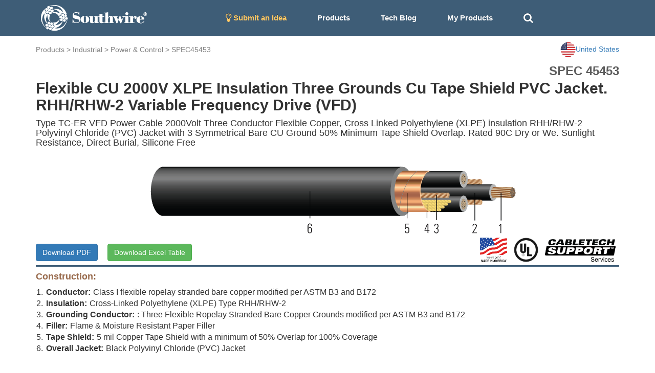

--- FILE ---
content_type: text/html; charset=utf-8
request_url: https://cabletechsupport.southwire.com/en/tile/1/cable/22111/?country=US
body_size: 7404
content:
<!DOCTYPE html><html><head><meta content="IE=edge" http-equiv="X-UA-Compatible"/><meta content="width=device-width, initial-scale=1, maximum-scale=1.0, user-scalable=no" name="viewport"/><link href="https://maxcdn.bootstrapcdn.com/font-awesome/4.2.0/css/font-awesome.min.css" rel="stylesheet"/><link href="/static/cablespec/style3.css" rel="stylesheet" type="text/css"/><link href="/static/cablespec/bootstrap.css" rel="stylesheet" type="text/css"/><link href="/static/cablespec/jquery.dataTables.min.css" rel="stylesheet" type="text/css"/><link href="/static/cablespec/images/favicon.ico" rel="shortcut icon"/><link href="/static/cablespec/images/favicon.ico" rel="apple-touch-icon"/><link href="//code.jquery.com/ui/1.12.1/themes/smoothness/jquery-ui.css" rel="stylesheet"/><script src="/static/cablespec/js/jquery-1.11.3.min.js" type="text/javascript"></script><script src="/static/cablespec/js/bootstrap.min.js" type="text/javascript"></script><script src="//code.jquery.com/ui/1.12.1/jquery-ui.js"></script><title>Power &amp; Control SPEC 45453</title><script type="text/javascript">

      var _gaq = _gaq || [];
      _gaq.push(['_setAccount', 'UA-101071743-1']);
      _gaq.push(['_trackPageview']);
      (function() {
        var ga = document.createElement('script'); ga.type = 'text/javascript'; ga.async = true;
        ga.src = ('https:' == document.location.protocol ? 'https://ssl' : 'http://www') + '.google-analytics.com/ga.js';
        var s = document.getElementsByTagName('script')[0]; s.parentNode.insertBefore(ga, s);
      })();

    </script><script type="text/javascript">

      var _gaq = _gaq || [];
      _gaq.push(['_setAccount', 'UA-101071743-1']);
      _gaq.push(['_trackPageview']);
      (function() {
        var ga = document.createElement('script'); ga.type = 'text/javascript'; ga.async = true;
        ga.src = ('https:' == document.location.protocol ? 'https://ssl' : 'http://www') + '.google-analytics.com/ga.js';
        var s = document.getElementsByTagName('script')[0]; s.parentNode.insertBefore(ga, s);
      })();

    </script></head><body><div id="Navbar"><nav class="navbar navbar-default"><div class="container"><div class="navbar-header"><button aria-expanded="false" class="navbar-toggle collapsed" data-target="#bs-example-navbar-collapse-1" data-toggle="collapse" type="button"><span class="sr-only">Toggle navigation</span> <span class="icon-bar"></span> <span class="icon-bar"></span> <span class="icon-bar"></span></button><a class="brand-logo" href="/?country=US"><img alt="Southwire" height="50" src="/static/cablespec/images/logo.png"/></a></div><div class="collapse navbar-collapse" id="bs-example-navbar-collapse-1"><ul class="nav navbar-nav"><li><a href="/idea/?country=US" style="color: #fdc764 !important;"><i class="fa fa-lightbulb-o fa-lg"></i> Submit an Idea</a></li><li class="dropdown main-nav-drop"><a class="nav-product-button" data-toggle="dropdown" id="menu1">Products</a><ul aria-labelledby="menu1" class="dropdown-menu" role="menu" style="background-color: #3E5D77;"><li role="presentation"><a href="/industrial/?country=US" role="menuitem" style="line-height: 3;" tabindex="-1">Industrial</a></li><li role="presentation"><a href="/utility/?country=US" role="menuitem" style="line-height: 3;" tabindex="-1">Utility</a></li><li role="presentation"><a href="/commercial/?country=US" role="menuitem" style="line-height: 3;" tabindex="-1">Residential and Commercial</a></li><li role="presentation"><a href="/innovation/?country=US" role="menuitem" style="line-height: 3;" tabindex="-1">Innovation</a></li><li role="presentation"><a href="/sustainability/?country=US" role="menuitem" style="line-height: 3;" tabindex="-1">Sustainability</a></li></ul></li><li><a href="/techblog/?country=US">Tech Blog</a></li><li><a href="/cablespec/get_cart/?country=US">My Products</a></li><li><a class="remove-dash-line" href="#" id="search-toggle"><i aria-hidden="true" class="fa fa-search fa-lg"></i></a></li></ul><div class="navbar-right" data-content="Open: $4.8020 USD/lb&lt;br&gt; Close: $4.8055 USD/lb&lt;br&gt;" data-original-title="COMEX Copper 05/29/2024" data-placement="bottom" data-trigger="hover" id="pricePopoverData" rel="popover" style="padding-top: 5px; display: none;"><a href="/metaldetails/10/?country=US"><div><span style="color: #eaeaea"><strong>COMEX CU</strong></span><br/> <span style="color: #eaeaea">Close:</span><span style="color: #eaeaea">4.8055</span></div></a></div></div></div></nav></div><div class="fluid-container" id="main-search-bar" style="background-color: #eaeaea; display: none;"><div class="container"><div class="row" style="padding-top: 15px"><form action="/en/search_products/" type="get"><div class="form-group"><div class="input-group"><div class="input-group-addon no-border"><i aria-hidden="true" class="fa fa-search fa-lg"></i></div><input class="form-control no-border search_field" id="search_field" name="search_field" placeholder="Search Stock #, SPEC #, or Keywords" type="text" value=""/><a class="input-group-addon no-border" href="#" id="hide-search-bar"><i aria-hidden="true" class="fa fa-times fa-lg"></i></a></div></div></form></div></div></div><div id="content"><div class="container wide-width"><div class="row" style="padding-top: 12px;"><div class="page-top-nav-links col-sm-9 col-md-9"><a href="/products/?country=US">Products</a> &gt; <a href="/industrial/?country=US">Industrial</a> &gt; <a href="/tile/1/?country=US">Power &amp; Control</a> &gt; <a href="/tile/1/spec/45453/?country=US">SPEC45453</a></div><div class="col-sm-3 col-md-3 dropdown"><a class="pull-right" data-toggle="dropdown" id="countryMenu" style="cursor: pointer;"><img alt="..." height="30" src="https://d3sx0rvep9h73z.cloudfront.net/web_image/us_flag.png" width="30"/><span>United States</span></a><ul aria-labelledby="countryMenu" class="dropdown-menu dropdown-menu-right" role="menu"><li role="presentation"><a href="/en/tile/1/cable/22111/?country=US" role="menuitem" style="line-height: 3;" tabindex="-1">United States</a></li><li role="presentation"><a href="/en/tile/1/cable/22111/?country=CA" role="menuitem" style="line-height: 3;" tabindex="-1">Canada</a></li><li role="presentation"><a href="/en/tile/1/cable/22111/?country=International" role="menuitem" style="line-height: 3;" tabindex="-1">International</a></li></ul></div></div><div id="detail_spec_number" style="padding-top: 10px;">SPEC 45453</div><h2 class="key_title_bold" style="margin-top: 0;">Flexible CU 2000V XLPE Insulation Three Grounds Cu Tape Shield PVC Jacket. RHH/RHW-2 Variable Frequency Drive (VFD)</h2><h4>Type TC-ER VFD Power Cable 2000Volt Three Conductor Flexible Copper, Cross Linked Polyethylene (XLPE) insulation RHH/RHW-2 Polyvinyl Chloride (PVC) Jacket with 3 Symmetrical Bare CU Ground 50% Minimum Tape Shield Overlap. Rated 90C Dry or We. Sunlight Resistance, Direct Burial, Silicone Free</h4><div class="row"><img alt="..." class="img-responsive center-block" src="https://d3sx0rvep9h73z.cloudfront.net/cable_image/SPEC45453.png" style="min-height:50px; max-height:160px; object-fit:cover;"/></div><div class="row"><div class="col-sm-6 col-md-6"><a class="download-button btn btn-primary" href="/cablespec/download_cable/?cable=22111&amp;country=US" id="download-button" target="_blank">Download PDF</a> <a class="btn btn-success" href="/cablespec/download_excel/45453" id="download-button" style="margin-left: 15px;" target="_blank">Download Excel Table</a></div><div class="col-sm-6 col-md-6"><img alt="CableTech" class="pull-right center-block" src="https://s3.amazonaws.com/media.industrial.southwire.com/web_image/cabletech_logo_black_pdf.png" style="height:50px; width: auto; margin:5px;"/><img alt="..." class="pull-right center-block" src="https://d3sx0rvep9h73z.cloudfront.net/web_image/UL_logo.png" style="height:50px; object-fit:cover; margin:5px;"/><img alt="..." class="pull-right center-block" src="https://d3sx0rvep9h73z.cloudfront.net/web_image/Made_in_USA.png" style="height:50px; object-fit:cover; margin:5px;"/></div></div><div style="width: 100%; height: 3px; background-color: #3E5D77;"></div><h4 style="color: #986A4C; font-weight: bold;">Construction:</h4><div class="bottom-padding-30" style="font-size: 16px;"><ol class="decimal-list"><li><span class="construction-item-title">Conductor:</span>Class I flexible ropelay stranded bare copper modified per ASTM B3 and B172</li><li><span class="construction-item-title">Insulation:</span>Cross-Linked Polyethylene (XLPE) Type RHH/RHW-2</li><li><span class="construction-item-title">Grounding Conductor:</span>: Three Flexible Ropelay Stranded Bare Copper Grounds modified per ASTM B3 and B172</li><li><span class="construction-item-title">Filler:</span>Flame &amp; Moisture Resistant Paper Filler</li><li><span class="construction-item-title">Tape Shield:</span>5 mil Copper Tape Shield with a minimum of 50% Overlap for 100% Coverage</li><li><span class="construction-item-title">Overall Jacket:</span>Black Polyvinyl Chloride (PVC) Jacket</li></ol></div><h4 style="color: #986A4C; font-weight: bold;">Applications and Features:</h4><div class="bottom-padding-30" style="font-size: 16px; text-align: justify;">Southwire’s 2000 Volt Type TC-ER VFD power cables are suited for use in wet and dry areas, conduits, ducts, troughs, trays, direct burial, aerial supported by a messenger, and where superior electrical properties are desired. These cables are capable of operating continuously at the conductor temperature not in excess of 90°C for normal operation in wet and dry locations, 130°C for emergency overload, and 250°C for short circuit conditions. For uses in Class I, II, and III, Division 2 hazardous locations per NEC® Article 501 and 502. Constructions with 3 or more conductors are listed for exposed runs (TC-ER) per NEC® Article 336.10.</div><h4 style="color: #986A4C;  font-weight: bold;">Specifications:</h4><div class="bottom-padding-30 multiColumn" style="font-size: 16px; padding-left: 15px;"><li>ASTM B172 Standard Specification for Rope-Lay-Stranded Copper Conductors Having Bunch-Stranded Copper Conductors</li><li>UL 44 Thermoset-Insulated Wires and Cables</li><li>UL 1277 TC-ER</li><li>UL 1685 FT4 Vertical-Tray Fire Propagation and Smoke Release Test</li><li>ICEA S-58-679 Control Cable Conductor Identification Method 4</li><li>ICEA S-95-658 (NEMA WC70) Power Cables Rated 2000 Volts or Less for the Distribution of Electrical Energy</li><li>ICEA S-138-738 Power Cables Rated 2000 Volts or Less for use Between Variable Frequency Drives and Motors</li><li>IEEE 1202 FT4 Flame Test (70,000) BTU/hr Vertical Tray Test</li><li>Made in America: Compliant with both Buy American and Buy America Act (BAA) requirements per 49 U.S.C. § 5323(j) and the Federal Transit Administration Buy America requirements per 49 C.F.R. part 661</li></div><h4 style="color: #986A4C; font-weight: bold;">Sample Print Legend:</h4><div class="bottom-padding-30" style="font-size: 16px;">{SQFTG} SOUTHWIRE® VFD {UL} XX AWG or XX KCMIL 3/C TYPE TC-ER RHH OR RHW-2 CDRS CU GW 3 X XX AWG CU T/S50% 90ºC PVC JACKET SUN RES DIRECT BURIAL FT4/IEEE1202 2000 VOLTS</div><div class="panel panel-default"><div class="panel-heading">Table 1 – Weights and Measurements</div><div class="table-responsive"><table class="table table-bordered table-striped table-align-center"><thead class="thead-default" id="blue-header"><tr><th>Cond. Size</th><th>Cond. Number</th><th>Strand Count</th><th>Diameter Over Conductor</th><th>Insul. Thickness</th><th>Ground</th><th>Dia. Over Shield</th><th>Jacket Thickness</th><th>Approx. OD</th><th>Copper Weight</th><th>Approx. Weight</th></tr><tr><th>AWG/Kcmil</th><th></th><th>No. of Strands</th><th>inch</th><th>mil</th><th>No. x AWG</th><th>inch</th><th>mil</th><th>inch</th><th>lb/1000ft</th><th>lb/1000ft</th></tr></thead><tbody><tr><th>777.7</th><th>3</th><th>1924</th><th>0.966</th><th>125</th><th>3 x 2/0</th><th>2.763</th><th>140</th><th>3.043</th><th>9082</th><th>10865</th></tr></tbody></table></div></div><div class="footnote">All dimensions are nominal and subject to normal manufacturing tolerances</div><div class="footnote">◊ Cable marked with this symbol is a standard stock item</div><div class="footnote margin-20 bottom-padding-30">TBA stock codes are estimations only and actual product may vary. Please wait until a stock code is assigned to purchase connectors and/or fittings.</div><div class="panel panel-default"><div class="panel-heading">Table 2 – Electrical and Engineering Data</div><div class="table-responsive"><table class="table table-bordered table-striped table-align-center"><thead class="thead-default" id="blue-header"><tr><th>Cond. Size</th><th>Cond. Number</th><th>Min Bending Radius</th><th>Max Pull Tension</th><th>DC Resistance @ 25°C</th><th>AC Resistance @ 75°C</th><th>Capacitive Reactance @ 60Hz</th><th>Inductive Reactance @ 60Hz</th><th>Allowable Ampacity At 75°C</th><th>Allowable Ampacity At 90°C</th></tr><tr><th>AWG/Kcmil</th><th></th><th>inch</th><th>lb</th><th>Ω/1000ft</th><th>Ω/1000ft</th><th>MΩ*1000ft</th><th>Ω/1000ft</th><th>Amp</th><th>Amp</th></tr></thead><tbody><tr><th>777.7</th><th>3</th><th>36.5</th><th>100000</th><th>0.016</th><th>0.024</th><th>0.015</th><th>0.038</th><th>483</th><th>543</th></tr></tbody></table></div></div><div class="footnote margin-20 bottom-padding-30"><strong>*</strong> Ampacities based upon 2023 NEC Table 310.16. See NEC sections 310.15 and 110.14(C) for additional requirements. <br/></div><div style="display: flex; justify-content: space-between; align-items: center; padding-bottom: 10px;"><div style="margin-bottom: 0;"><p>Revision: 1.000.008</p><p>Updated On: Aug. 5, 2025, 7:45 p.m. UTC</p></div></div><div style="display: flex; justify-content: flex-end; align-items: center;"><div style="text-align: center; width: auto;"><div style="width: 140px">VFD Sizing Calculator</div><img alt="QR Code" src="[data-uri]" style="width: 130px; height: auto;"/></div></div></div><script type="application/ld+json">
{
  "@context": "http://schema.org/",
  "@type": "Product",
  "name": "Flexible CU 2000V XLPE Insulation Three Grounds Cu Tape Shield PVC Jacket.  RHH/RHW-2 Variable Frequency Drive (VFD)",
  "image": "https://s3.amazonaws.com/swimag/web/SPEC45453.png",
  "mpn": "673109",
  "productID": "45453",
  "description": "Flexible CU 2000V XLPE Insulation Three Grounds Cu Tape Shield PVC Jacket.  RHH/RHW-2 Variable Frequency Drive (VFD)",
  "brand": "Southwire",
  "aggregateRating": {
    "@type": "AggregateRating",
    "ratingValue": "5",
    "reviewCount": "1"
  }
}
</script><script>
$(".download-button").click(function(e) {
    //console.log( this.className );
    clicky.log('/cablespec/download_spec/?spec=45453', 'SPEC45453', 'download');
});
</script></div><footer id="footer"><div class="footer-link-bar"><div class="container"><div class="row"><div class="col-lg-3 col-md-3 white-text"><h4>Connect With Us</h4><a href="http://www.southwire.com">Visit southwire.com</a></div><div class="col-lg-3 col-md-3 white-text"><h4>Products</h4><a href="/industrial/?country=US">Industrial</a><br/> <a href="/utility/?country=US">Utility</a><br/> <a href="/commercial/?country=US">Residential and Commercial</a><br/> <a href="/innovation/?country=US">Innovation</a><br/> <a href="/sustainability/?country=US">Sustainability</a><br/></div><div class="col-lg-3 col-md-3 white-text"><h4>Resources</h4><a href="/techblog/?country=US">Application Notes</a><br/> <a href="/metaldetails/10/?country=US">COMEX Copper price</a><br/> <a href="/cablespec/line_card/?country=US">Industrial Interactive Line Card</a><br/> <a href="/cablespec/instock_catalog/?country=US">Industrial In-Stock Catalog</a><br/></div><div class="col-lg-3 col-md-3 text-center"><div class="social-icon"><a class="social-icon" href="https://www.facebook.com/southwire" target="_blank"><i class="fa fa-facebook"></i></a> <a class="social-icon" href="https://twitter.com/southwire" target="_blank"><i class="fa fa-twitter"></i></a> <a class="social-icon" href="https://www.youtube.com/user/SouthwireChannel?feature=mhee" target="_blank"><i class="fa fa-youtube"></i></a> <a class="social-icon" href="https://www.linkedin.com/company/southwire-company" target="_blank"><i class="fa fa-linkedin"></i></a> <a class="social-icon" href="http://plus.google.com/+southwire/posts" target="_blank"><i class="fa fa-google-plus"></i></a></div></div></div></div></div><div class="language-footer"><div class="container"><div class="row"><form action="/i18n/setlang/" class="form-inline" method="post"><input name="csrfmiddlewaretoken" type="hidden" value="ytBFD3sd7jG3Fg2ebyLtF2cluObJJrU2ZDfJzSHVMACI47YNtMsfUV1CSOCSmlI5"/><div class="form-group"><i aria-hidden="true" class="fa fa-globe fa-2x" style="color: white; padding: 10px;"></i><input name="next" type="hidden" value="/"/></div><button name="language" style="font-weight: bold;" type="submit" value="en">English</button><button name="language" type="submit" value="zh-hans">简体中文</button><button name="language" type="submit" value="es">español</button><button name="language" type="submit" value="fr">français</button><button name="language" type="submit" value="ar">العربيّة</button><button name="language" type="submit" value="hi">Hindi</button><button name="language" type="submit" value="ja">日本語</button><button name="language" type="submit" value="ko">한국어</button><button name="language" type="submit" value="pt">Português</button><button name="language" type="submit" value="ru">Русский</button></form></div></div></div><div id="footer-section-main"><p class="copyright">© 2026 <a href="http://www.southwire.com">Southwire Company</a>, LLC. All Rights Reserved.</p></div></footer><script src="https://cdn.jsdelivr.net/npm/kore-web-sdk@11.17.0/dist/umd/kore-web-sdk-umd-chat.min.js"></script><script src="/en/chat/config.js"></script><script language="javascript" type="text/javascript">
    $('#navPopoverData').popover({html:true});
    $('#pricePopoverData').popover({html:true});
</script><script type="text/javascript">
// keep the footer at the bottom
  $(document).ready(function() {

   var docHeight = $(window).height();
   var footerHeight = $('#footer').height();
   var footerTop = $('#footer').position().top + footerHeight;

   if (footerTop < docHeight) {
    $('#footer').css('margin-top', 10+ (docHeight - footerTop) + 'px');
   }
  });
 </script><script>
$(document).ready(function(){
    $("#hide-search-bar").click(function(){
        $("#main-search-bar").hide("slow");
    });

    $( "#search-toggle" ).click(function() {
      $( "#main-search-bar" ).toggle( "slow", function() {
        $( "#search_field" ).focus();
        // Animation complete.
      });
    });
});


// autocomplete
$( "#search_field" ).autocomplete({
  source: [ "15KV", "8KV", "5KV", "2.4KV", "25KV", "35KV", "600V", "300V", "2000V", "1C", "1/C", "3C",
   "3/C", "AIA", "ARMOR-X", "CU", "AL", "copper", "aluminum", "XHHW", "THHN", "RHW", "EPR", "XLPE", "PVC", "CPE", "LSZH", "SOLONON", "airport lighting"]
});

</script><script type="text/javascript">
    var clicky = { log: function(){ return; }, goal: function(){ return; }};
    var clicky_site_ids = clicky_site_ids || [];
    clicky_site_ids.push(101017203);
    var clicky_custom = {};
    (function() {
      var s = document.createElement('script');
      s.type = 'text/javascript';
      s.async = true;
      s.src = '//static.getclicky.com/js';
      ( document.getElementsByTagName('head')[0] || document.getElementsByTagName('body')[0] ).appendChild( s );
    })();
    </script><noscript><p><img alt="Clicky" height="1" src="//in.getclicky.com/101017203ns.gif" width="1"/></p></noscript></body></html>